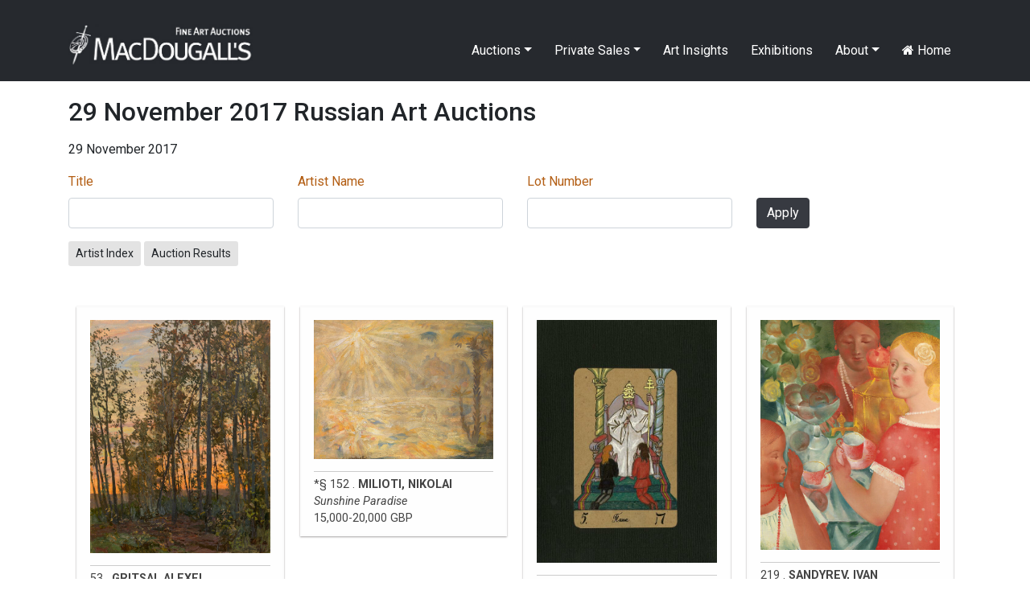

--- FILE ---
content_type: text/html; charset=UTF-8
request_url: https://macdougallauction.com/en/catalogue/30?page=14&sort=title
body_size: 4999
content:
<!DOCTYPE html>
<html lang="en">
<head>
    <meta charset="UTF-8">
    <meta http-equiv="X-UA-Compatible" content="IE=edge">
    <meta name="author" content="Max Crossan - (max -at- crossan.com)">
    <meta name="uptime-string" content="81194994527593920012">
    <meta name="viewport" content="width=device-width, initial-scale=1">
        <title>29 November 2017 Russian Art Auctions - 29 November 2017</title>
        <meta name="csrf-param" content="csrf-frontend">
<meta name="csrf-token" content="v4bMuj84KCKoPknRl4gJ5anWt5Yk0Sq212BWXmsEsL7Yz5v4bWBpVspOB4Gl-G-QxYDg00_gE-axOWMRCinzzQ==">

<link href="/assets/ddc7c968/css/bootstrap.css" rel="stylesheet">
<link href="/css/macdougall.css?v=5" rel="stylesheet">
<link href="/css/toastr.css" rel="stylesheet">
<link href="//cdnjs.cloudflare.com/ajax/libs/font-awesome/4.7.0/css/font-awesome.css" rel="stylesheet">
<link href="https://fonts.googleapis.com/css2?family=Roboto:ital,wght@0,100;0,300;0,400;0,500;0,700;0,900;1,100;1,300;1,400;1,500;1,700;1,900&amp;display=swap" rel="stylesheet">
<link href="/assets/3290d1f2/css/dropdown.min.css" rel="stylesheet">
<script src="/assets/aebbb7a1/jquery.js"></script>
<script src="/assets/1c33a718/yii.js"></script>
<script src="https://cdnjs.cloudflare.com/ajax/libs/toastr.js/2.1.4/toastr.min.js"></script>
<script src="https://code.jquery.com/ui/1.12.1/jquery-ui.js"></script>
<script src="/js/custom.js"></script></head>
<body>

<div id="language-select">
    </div>
<div class="wrap">
    <nav id="w2" class="navbar navbar-expand-lg navbar-dark fixed-top bg-dark">
<div class="container">
<a class="navbar-brand" href="/"><img src="/img/logo.jpg" alt="MacDougall&#039;s Auction" style="height:51px; margin-top:-15px"></a>
<button type="button" class="navbar-toggler" data-toggle="collapse" data-target="#w2-collapse" aria-controls="w2-collapse" aria-expanded="false" aria-label="Toggle navigation"><span class="navbar-toggler-icon"></span></button>
<div id="w2-collapse" class="collapse navbar-collapse">
<ul id="w3" class="navbar-nav ml-auto nav"><li class="dropdown nav-item"><a class="dropdown-toggle nav-link" href="/en/catalogue/#" data-toggle="dropdown">Auctions</a><div id="w4" class="dropdown-menu"><a class="dropdown-item" href="/en/auction/highlights">Auction Highlights</a>
<a class="dropdown-item" href="/en/exhibitions/index">Exhibitions</a>
<a class="dropdown-item" href="/en/site/catalogues">Catalogues</a>
<a class="dropdown-item" href="/en/site/bidding">Bidding</a>
<div class="dropdown" aria-expanded="false">
<a class="dropdown-item dropdown-toggle" href="/en/catalogue/#" data-toggle="dropdown" aria-haspopup="true" aria-expanded="false" role="button">Past Catalogues</a>
<div id="w5" class="dropdown-submenu dropdown-menu"><a class="dropdown-item" href="/en/catalogue/67">November 2025</a>
<a class="dropdown-item" href="/en/catalogue/64">April 2025</a>
<a class="dropdown-item" href="/en/catalogue/61">December 2024</a>
<a class="dropdown-item" href="/en/catalogue/58">June 2024</a>
<a class="dropdown-item" href="/en/catalogue/56">April 2024</a>
<a class="dropdown-item" href="/en/catalogue/53">December 2023</a>
<a class="dropdown-item" href="/en/catalogue/52">June 2023</a>
<a class="dropdown-item" href="/en/catalogue/50">March 2023</a>
<a class="dropdown-item" href="/en/catalogue/43">December 2021</a>
<a class="dropdown-item" href="/en/catalogue/42">October 2021</a>
<a class="dropdown-item" href="/en/catalogue/40">June 2021</a>
<a class="dropdown-item" href="/en/catalogue/38">October 2020</a>
<a class="dropdown-item" href="/en/catalogue/35">May 2020</a>
<a class="dropdown-item" href="/en/catalogue/34">November 2019</a>
<a class="dropdown-item" href="/en/catalogue/33">June 2019</a>
<a class="dropdown-item" href="/en/catalogue/32">November 2018</a>
<a class="dropdown-item" href="/en/catalogue/31">June 2018</a>
<a class="dropdown-item" href="/en/catalogue/30">November 2017</a>
<a class="dropdown-item" href="/en/catalogue/29">June 2017</a>
<a class="dropdown-item" href="/en/catalogue/28">November 2016</a>
<a class="dropdown-item" href="/en/catalogue/27">June 2016</a>
<a class="dropdown-item" href="/en/catalogue/26">May 2016</a>
<a class="dropdown-item" href="/en/catalogue/25">December 2015</a>
<a class="dropdown-item" href="/en/catalogue/24">October 2015</a>
<a class="dropdown-item" href="/en/catalogue/23">June 2015</a>
<a class="dropdown-item" href="/en/catalogue/22">March 2015</a>
<a class="dropdown-item" href="/en/catalogue/21">November 2014</a>
<a class="dropdown-item" href="/en/catalogue/20">June 2014</a>
<a class="dropdown-item" href="/en/catalogue/19">November 2013</a>
<a class="dropdown-item" href="/en/catalogue/18">June 2013</a>
<a class="dropdown-item" href="/en/catalogue/17">November 2012</a>
<a class="dropdown-item" href="/en/catalogue/16">May 2012</a>
<a class="dropdown-item" href="/en/catalogue/15">December 2011</a>
<a class="dropdown-item" href="/en/catalogue/14">June 2011</a>
<a class="dropdown-item" href="/en/catalogue/13">December 2010</a>
<a class="dropdown-item" href="/en/catalogue/12">June 2010</a>
<a class="dropdown-item" href="/en/catalogue/11">December 2009</a>
<a class="dropdown-item" href="/en/catalogue/10">June 2009</a>
<a class="dropdown-item" href="/en/catalogue/9">November 2008</a>
<a class="dropdown-item" href="/en/catalogue/8">June 2008</a>
<a class="dropdown-item" href="/en/catalogue/7">November 2007</a>
<a class="dropdown-item" href="/en/catalogue/6">June 2007</a>
<a class="dropdown-item" href="/en/catalogue/5">November 2006</a>
<a class="dropdown-item" href="/en/catalogue/4">May 2006</a>
<a class="dropdown-item" href="/en/catalogue/3">November 2005</a>
<a class="dropdown-item" href="/en/catalogue/2">May 2005</a>
<a class="dropdown-item" href="/en/catalogue/1">November 2004</a></div>
</div>
<a class="dropdown-item" href="/en/site/results">Past Auction Results</a></div></li>
<li class="dropdown nav-item"><a class="dropdown-toggle nav-link" href="/en/catalogue/#" data-toggle="dropdown">Private Sales</a><div id="w6" class="dropdown-menu"><a class="dropdown-item" href="/en/gallery/highlights">Gallery Highlights</a>
<a class="dropdown-item" href="/en/catalogue/36">Gallery Catalogue</a>
<a class="dropdown-item" href="/en/site/link/10">Gallery Terms and Conditions</a></div></li>
<li class="nav-item"><a class="nav-link" href="/en/videos/index">Art Insights</a></li>
<li class="nav-item"><a class="nav-link" href="/en/exhibitions/index">Exhibitions</a></li>
<li class="dropdown nav-item"><a class="dropdown-toggle nav-link" href="/en/catalogue/#" data-toggle="dropdown">About</a><div id="w7" class="dropdown-menu"><a class="dropdown-item" href="/en/site/about">About MacDougall's</a>
<a class="dropdown-item" href="/en/site/departments">Departments</a>
<a class="dropdown-item" href="/en/site/contact">Contacts and Maps</a>
<a class="dropdown-item" href="/en/site/consignments">Consignments and Valuations</a>
<a class="dropdown-item" href="/uploads/documents/5f5599b3ee001.pdf">Privacy Policy</a>
<a class="dropdown-item" href="/en/press/index">Press Coverage</a>
<a class="dropdown-item" href="/en/site/employment">Employment Opportunities</a>
<a class="dropdown-item" href="/en/site/mailing-list">Mailing List</a></div></li>
<li class="nav-item"><a class="nav-link" href="/en/site/index"><i class="fa fa-home"></i> Home</a></li></ul></div>
</div>
</nav>
    <div class="container">
                        
    <h2 class="mb-3">29 November 2017 Russian Art Auctions</h2>
            <p>29 November 2017</p>
    
    <p>
            </p>


<div class="catalogue-form">
    <form id="w0" action="/en/catalogue/30" method="get">
    
        
        <div class="row">
            <div class="col-md-3"><div class="form-group field-assetsearch-title">
<label class="control-label" for="assetsearch-title"><a class="asc" href="/en/catalogue/30?page=14&amp;sort=-title" data-sort="-title">Title</a></label>
<input type="text" id="assetsearch-title" class="form-control" name="AssetSearch[title]">

<div class="help-block"></div>
</div></div>
            <div class="col-md-3"><div class="form-group field-assetsearch-artistname">
<label class="control-label" for="assetsearch-artistname"><a href="/en/catalogue/30?page=14&amp;sort=artistName" data-sort="artistName">Artist Name</a></label>
<input type="text" id="assetsearch-artistname" class="form-control" name="AssetSearch[artistName]">

<div class="help-block"></div>
</div></div>
            <div class="col-md-3"><div class="form-group field-assetsearch-lotid">
<label class="control-label" for="assetsearch-lotid"><a href="/en/catalogue/30?page=14&amp;sort=lotID" data-sort="lotID">Lot Number</a></label>
<input type="text" id="assetsearch-lotid" class="form-control" name="AssetSearch[lotID]">

<div class="help-block"></div>
</div></div>
            <div class="col-md-3">
                <div class="d-none d-md-block" style="margin-top:32px"></div>
                <button type="submit" class="btn btn-primary">Apply</button>            </div>
        </div>


    </form></div>

    <div class="mt-3 mt-md-0">
        <a class="btn btn-sm btn-default" href="/en/artist/index?catalogueID=30">Artist Index</a>                    <a class="btn btn-sm btn-default" href="/uploads/documents/results/5f5856861e007.pdf">Auction Results</a>                    </div>





<div id="columns" class="row">
                <div class="col-12 col-sm-6 col-md-4 col-lg-3 asset-col-container">
                <a class="asset" href="/en/catalogue/view?id=10415">
                                            <img src="/image/asset/medium/5f447fc88be2e.jpg" class="img-fluid">
                                        <div class="catalogue-caption">
                                                                            53 .
                                                                            <b>GRITSAI, ALEXEI</b><br>
                                                                            <i>Sunset. Aspen Forest</i><br>
                                                                                                    5,000-7,000 GBP                                                                    </div>
                </a>
            </div>
                <div class="col-12 col-sm-6 col-md-4 col-lg-3 asset-col-container">
                <a class="asset" href="/en/catalogue/view?id=10514">
                                            <img src="/image/asset/medium/5f4480c71fbeb.jpg" class="img-fluid">
                                        <div class="catalogue-caption">
                                                    *§                                                                            152 .
                                                                            <b>MILIOTI, NIKOLAI</b><br>
                                                                            <i>Sunshine Paradise</i><br>
                                                                                                    15,000-20,000 GBP                                                                    </div>
                </a>
            </div>
                <div class="col-12 col-sm-6 col-md-4 col-lg-3 asset-col-container">
                <a class="asset" href="/en/catalogue/view?id=10619">
                                            <img src="/image/asset/medium/5f4481ae20d88.jpg" class="img-fluid">
                                        <div class="catalogue-caption">
                                                    §                                                                            257 .
                                                                            <b>PIVOVAROV, VICTOR</b><br>
                                                                            <i>Tarot Cards</i><br>
                                                                                                    10,000-15,000 GBP                                                                    </div>
                </a>
            </div>
                <div class="col-12 col-sm-6 col-md-4 col-lg-3 asset-col-container">
                <a class="asset" href="/en/catalogue/view?id=10581">
                                            <img src="/image/asset/medium/5f4481687f784.jpg" class="img-fluid">
                                        <div class="catalogue-caption">
                                                                            219 .
                                                                            <b>SANDYREV, IVAN</b><br>
                                                                            <i>Teatime</i><br>
                                                                                                    1,500-2,000 GBP                                                                    </div>
                </a>
            </div>
                <div class="col-12 col-sm-6 col-md-4 col-lg-3 asset-col-container">
                <a class="asset" href="/en/catalogue/view?id=10642">
                                            <img src="/image/asset/medium/5f4481e6ab503.jpg" class="img-fluid">
                                        <div class="catalogue-caption">
                                                    *                                                                            301 .
                                                                                                    <i>The Annunciation</i><br>
                                                                                                    1,500-2,000 GBP                                                                    </div>
                </a>
            </div>
                <div class="col-12 col-sm-6 col-md-4 col-lg-3 asset-col-container">
                <a class="asset" href="/en/catalogue/view?id=10416">
                                            <img src="/image/asset/medium/5f447fcb7ba63.jpg" class="img-fluid">
                                        <div class="catalogue-caption">
                                                                            54 .
                                                                            <b>IGOSHEV, VLADIMIR</b><br>
                                                                            <i>The Birthplace of Yesenin. Twilight</i><br>
                                                                                                    2,000-4,000 GBP                                                                    </div>
                </a>
            </div>
                <div class="col-12 col-sm-6 col-md-4 col-lg-3 asset-col-container">
                <a class="asset" href="/en/catalogue/view?id=10555">
                                            <img src="/image/asset/medium/5f4481152d632.jpg" class="img-fluid">
                                        <div class="catalogue-caption">
                                                                            193 .
                                                                            <b>NAZARENKO, TATIANA</b><br>
                                                                            <i>The Bolshoi Theatre</i><br>
                                                                                                    2,000-3,000 GBP                                                                    </div>
                </a>
            </div>
                <div class="col-12 col-sm-6 col-md-4 col-lg-3 asset-col-container">
                <a class="asset" href="/en/catalogue/view?id=10537">
                                            <img src="/image/asset/medium/5f4480ed0c0be.jpg" class="img-fluid">
                                        <div class="catalogue-caption">
                                                    *                                                                            175 .
                                                                            <b>SOROKIN, IVAN</b><br>
                                                                            <i>The First Day of the World Festival of Youth and Students, Moscow</i><br>
                                                                                                    8,000-12,000 GBP                                                                    </div>
                </a>
            </div>
                <div class="col-12 col-sm-6 col-md-4 col-lg-3 asset-col-container">
                <a class="asset" href="/en/catalogue/view?id=10451">
                                            <img src="/image/asset/medium/5f448025615c7.jpg" class="img-fluid">
                                        <div class="catalogue-caption">
                                                                            89 .
                                                                            <b>ROERICH, NICHOLAS</b><br>
                                                                            <i>The Kremlin Tower of Novgorod</i><br>
                                                                                                    10,000-15,000 GBP                                                                    </div>
                </a>
            </div>
                <div class="col-12 col-sm-6 col-md-4 col-lg-3 asset-col-container">
                <a class="asset" href="/en/catalogue/view?id=10556">
                                            <img src="/image/asset/medium/5f44811919ec7.jpg" class="img-fluid">
                                        <div class="catalogue-caption">
                                                                            194 .
                                                                            <b>ARALOV, VLADIMIR</b><br>
                                                                            <i>The Last Beam of Light</i><br>
                                                                                                    3,000-5,000 GBP                                                                    </div>
                </a>
            </div>
                <div class="col-12 col-sm-6 col-md-4 col-lg-3 asset-col-container">
                <a class="asset" href="/en/catalogue/view?id=10554">
                                            <img src="/image/asset/medium/5f44810f6845f.jpg" class="img-fluid">
                                        <div class="catalogue-caption">
                                                                            192 .
                                                                            <b>OSSOVSKI, PETR</b><br>
                                                                            <i>The Moscow Kremlin in Winter</i><br>
                                                                                                    6,000-9,000 GBP                                                                    </div>
                </a>
            </div>
                <div class="col-12 col-sm-6 col-md-4 col-lg-3 asset-col-container">
                <a class="asset" href="/en/catalogue/view?id=10644">
                                            <img src="/image/asset/medium/5f4481ec32918.jpg" class="img-fluid">
                                        <div class="catalogue-caption">
                                                    *                                                                            303 .
                                                                                                    <i>The Mother of God of Korsunsk</i><br>
                                                                                                    2,000-3,000 GBP                                                                    </div>
                </a>
            </div>
                <div class="col-12 col-sm-6 col-md-4 col-lg-3 asset-col-container">
                <a class="asset" href="/en/catalogue/view?id=10648">
                                            <img src="/image/asset/medium/5f4481f8eec5b.jpg" class="img-fluid">
                                        <div class="catalogue-caption">
                                                                            307 .
                                                                                                    <i>The Mother of God of Vladimir in a Silver-Gilt Chiselled Frame, Wooden Kiot and with a Lampion</i><br>
                                                                                                    3,000-5,000 GBP                                                                    </div>
                </a>
            </div>
                <div class="col-12 col-sm-6 col-md-4 col-lg-3 asset-col-container">
                <a class="asset" href="/en/catalogue/view?id=10475">
                                            <img src="/image/asset/medium/5f448071ab680.jpg" class="img-fluid">
                                        <div class="catalogue-caption">
                                                                            113 .
                                                                            <b>SVEDOMSKY, PAVEL</b><br>
                                                                            <i>The Raising of Lazarus, The Last Supper and The Agony in the Garden, Studies for the Wall Panels of St Vladimir's Cathedral in Kiev</i><br>
                                                                                                    10,000-20,000 GBP                                                                    </div>
                </a>
            </div>
                <div class="col-12 col-sm-6 col-md-4 col-lg-3 asset-col-container">
                <a class="asset" href="/en/catalogue/view?id=10553">
                                            <img src="/image/asset/medium/5f44810d8523c.jpg" class="img-fluid">
                                        <div class="catalogue-caption">
                                                                            191 .
                                                                            <b>ROMADIN, NIKOLAI</b><br>
                                                                            <i>The Sea of Japan Near the City of Shimoda</i><br>
                                                                                                    15,000-20,000 GBP                                                                    </div>
                </a>
            </div>
                <div class="col-12 col-sm-6 col-md-4 col-lg-3 asset-col-container">
                <a class="asset" href="/en/catalogue/view?id=10570">
                                            <img src="/image/asset/medium/5f4481470ebbf.jpg" class="img-fluid">
                                        <div class="catalogue-caption">
                                                    *                                                                            208 .
                                                                            <b>TIMKOV, NIKOLAI</b><br>
                                                                            <i>The Siege of Leningrad</i><br>
                                                                                                    4,000-6,000 GBP                                                                    </div>
                </a>
            </div>
                <div class="col-12 col-sm-6 col-md-4 col-lg-3 asset-col-container">
                <a class="asset" href="/en/catalogue/view?id=10585">
                                            <img src="/image/asset/medium/5f448174e158e.jpg" class="img-fluid">
                                        <div class="catalogue-caption">
                                                                            223 .
                                                                            <b>FEDOSOV, NIKITA</b><br>
                                                                            <i>Towards Evening</i><br>
                                                                                                    4,000-6,000 GBP                                                                    </div>
                </a>
            </div>
                <div class="col-12 col-sm-6 col-md-4 col-lg-3 asset-col-container">
                <a class="asset" href="/en/catalogue/view?id=10567">
                                            <img src="/image/asset/medium/5f44813f43690.jpg" class="img-fluid">
                                        <div class="catalogue-caption">
                                                    *                                                                            205 .
                                                                            <b>TIMKOV, NIKOLAI</b><br>
                                                                            <i>Turn Green</i><br>
                                                                                                    4,000-6,000 GBP                                                                    </div>
                </a>
            </div>
                <div class="col-12 col-sm-6 col-md-4 col-lg-3 asset-col-container">
                <a class="asset" href="/en/catalogue/view?id=10601">
                                            <img src="/image/asset/medium/5f44819825edd.jpg" class="img-fluid">
                                        <div class="catalogue-caption">
                                                    §                                                                            239 .
                                                                            <b>CHELKOVSKY, IGOR</b><br>
                                                                            <i>Untitled</i><br>
                                                                                                    3,000-5,000 GBP                                                                    </div>
                </a>
            </div>
                <div class="col-12 col-sm-6 col-md-4 col-lg-3 asset-col-container">
                <a class="asset" href="/en/catalogue/view?id=10379">
                                            <img src="/image/asset/medium/5f447f5dc8c25.jpg" class="img-fluid">
                                        <div class="catalogue-caption">
                                                    *                                                                            17 .
                                                                            <b>KOMARDIN, VASILY</b><br>
                                                                            <i>Vacation at the Grandmother's</i><br>
                                                                                                    15,000-20,000 GBP                                                                    </div>
                </a>
            </div>
    </div>



<nav id="w1" class="pagination justify-content-center"><ul class="pagination"><li class="page-item first"><a class="page-link" href="/en/catalogue/30?page=1&amp;sort=title" data-page="0">First</a></li>
<li class="page-item prev"><a class="page-link" href="/en/catalogue/30?page=13&amp;sort=title" data-page="12"><span aria-hidden="true">&laquo;</span>
<span class="sr-only">Previous</span></a></li>
<li class="page-item"><a class="page-link" href="/en/catalogue/30?page=7&amp;sort=title" data-page="6">7</a></li>
<li class="page-item"><a class="page-link" href="/en/catalogue/30?page=8&amp;sort=title" data-page="7">8</a></li>
<li class="page-item"><a class="page-link" href="/en/catalogue/30?page=9&amp;sort=title" data-page="8">9</a></li>
<li class="page-item"><a class="page-link" href="/en/catalogue/30?page=10&amp;sort=title" data-page="9">10</a></li>
<li class="page-item"><a class="page-link" href="/en/catalogue/30?page=11&amp;sort=title" data-page="10">11</a></li>
<li class="page-item"><a class="page-link" href="/en/catalogue/30?page=12&amp;sort=title" data-page="11">12</a></li>
<li class="page-item"><a class="page-link" href="/en/catalogue/30?page=13&amp;sort=title" data-page="12">13</a></li>
<li class="page-item active"><a class="page-link" href="/en/catalogue/30?page=14&amp;sort=title" data-page="13">14</a></li>
<li class="page-item"><a class="page-link" href="/en/catalogue/30?page=15&amp;sort=title" data-page="14">15</a></li>
<li class="page-item"><a class="page-link" href="/en/catalogue/30?page=16&amp;sort=title" data-page="15">16</a></li>
<li class="page-item next"><a class="page-link" href="/en/catalogue/30?page=15&amp;sort=title" data-page="14"><span aria-hidden="true">&raquo;</span>
<span class="sr-only">Next</span></a></li>
<li class="page-item last"><a class="page-link" href="/en/catalogue/30?page=16&amp;sort=title" data-page="15">Last</a></li></ul></nav>
    </div>
</div>

<footer class="footer pt-5 pb-5 mb-3">
    <div class="container">
        <div class="row">
            <div class="col-md-10">
                © 2025 MacDougall Arts Ltd. 78 Pall Mall, London SW1Y 5ES +44-20-7389-8160 <a href="/cdn-cgi/l/email-protection#a6cfc8c0c9e6cbc7c5c2c9d3c1c7cacac7d3c5d2cfc9c888c5c9cb"><span class="__cf_email__" data-cfemail="caa3a4aca58aa7aba9aea5bfadaba6a6abbfa9bea3a5a4e4a9a5a7">[email&#160;protected]</span></a>
<br><a href="/en/site/mailing-list">Subscribe to Newsletter</a>            </div>
            <div class="col-md-2 text-right">
                <a target="_blank" href="https://www.facebook.com/MacDougallsFineArtAuctions" style="color: black"><i class="fa fa-facebook-square fa-2x"></i></a>
                <a target="_blank" href="https://www.instagram.com/macdougallsauction/" style="color: black"><i class="fa fa-instagram fa-2x ml-2"></i></a>
            </div>
        </div>
    </div>
</footer>


<!-- Modal -->
<div class="modal fade" id="cmsModal" tabindex="-1" role="dialog" aria-labelledby="exampleModalCenterTitle" aria-hidden="true">
    <div class="modal-dialog modal-dialog-centered modal-lg" role="document">
        <div class="modal-content">
            <div class="modal-header">
                <h5 class="modal-title" id="exampleModalLongTitle"></h5>
                <button type="button" class="close" data-dismiss="modal" aria-label="Close">
                    <span aria-hidden="true">&times;</span>
                </button>
            </div>
            <div id="cmsModalBody" class="modal-body"></div>
        </div>
    </div>
</div>


<script data-cfasync="false" src="/cdn-cgi/scripts/5c5dd728/cloudflare-static/email-decode.min.js"></script><script src="/assets/1c33a718/yii.validation.js"></script>
<script src="/assets/1c33a718/yii.activeForm.js"></script>
<script src="/assets/ddc7c968/js/bootstrap.bundle.js"></script>
<script src="/assets/3290d1f2/js/dropdown.min.js"></script>
<script>jQuery(function ($) {
jQuery('#w0').yiiActiveForm([{"id":"assetsearch-lotid","name":"lotID","container":".field-assetsearch-lotid","input":"#assetsearch-lotid","validate":function (attribute, value, messages, deferred, $form) {yii.validation.number(value, messages, {"pattern":/^[+-]?\d+$/,"message":"Lot Number must be an integer.","skipOnEmpty":1});}}], []);
});</script><script>
    // Test by adding #test-bu to URL
    var $buoop = {required:{e:-4,f:-3,o:-3,s:-1,c:-3},insecure:true,style:"corner",api:2020.09 };
    function $buo_f(){
        var e = document.createElement("script");
        e.src = "//browser-update.org/update.min.js";
        document.body.appendChild(e);
    };
    try {document.addEventListener("DOMContentLoaded", $buo_f,false)}
    catch(e){window.attachEvent("onload", $buo_f)}

    
    $('#seo').click(function(){
        $( '#cmsModalBody' ).html('Loading...').load( '/admin/seo/quick_update?path=catalogue%2F30' );
        $('#cmsModal').modal('show');
    });
</script>

<script defer src="https://static.cloudflareinsights.com/beacon.min.js/vcd15cbe7772f49c399c6a5babf22c1241717689176015" integrity="sha512-ZpsOmlRQV6y907TI0dKBHq9Md29nnaEIPlkf84rnaERnq6zvWvPUqr2ft8M1aS28oN72PdrCzSjY4U6VaAw1EQ==" data-cf-beacon='{"version":"2024.11.0","token":"fdaff1e4fed74539bafbdbc458dae18a","r":1,"server_timing":{"name":{"cfCacheStatus":true,"cfEdge":true,"cfExtPri":true,"cfL4":true,"cfOrigin":true,"cfSpeedBrain":true},"location_startswith":null}}' crossorigin="anonymous"></script>
</body>
<style>
    .buorg {font-size:12px}
</style>
</html>
